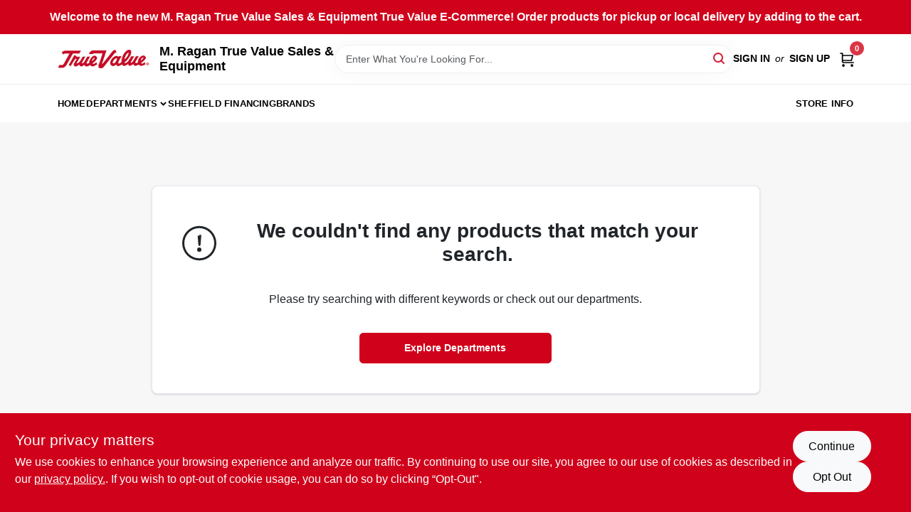

--- FILE ---
content_type: text/html
request_url: https://mragansales.com/search?random=true
body_size: 29944
content:
<!DOCTYPE html>
<html lang="en">
	<head>
		<meta charset="utf-8" />
		<link rel="preconnect" href="https://maps.googleapis.com">
		<link rel="preconnect" href="https://storage.googleapis.com">
		<link rel="preconnect" href="https://images.ezad.io">
		<link rel="preconnect" href="https://api.ezadlive.com">
		<meta name="viewport" content="width=device-width, initial-scale=1.0, maximum-scale=2.0">


		
		<link href="https://static.ezadlive.com/fe/version2881/_app/immutable/assets/vendor.f0fcb5ba.css" rel="stylesheet">
		<link href="https://static.ezadlive.com/fe/version2881/_app/immutable/assets/0.1cbb51b9.css" rel="stylesheet">
		<link href="https://static.ezadlive.com/fe/version2881/_app/immutable/assets/login-module.7fe72062.css" rel="stylesheet">
		<link href="https://static.ezadlive.com/fe/version2881/_app/immutable/assets/main-footer.6c797e80.css" rel="stylesheet">
		<link href="https://static.ezadlive.com/fe/version2881/_app/immutable/assets/document-modal.a3b96a58.css" rel="stylesheet">
		<link href="https://static.ezadlive.com/fe/version2881/_app/immutable/assets/modal.577dbff6.css" rel="stylesheet">
		<link href="https://static.ezadlive.com/fe/version2881/_app/immutable/assets/cart-sidebar.bbe547ba.css" rel="stylesheet">
		<link href="https://static.ezadlive.com/fe/version2881/_app/immutable/assets/cart-items.08954f67.css" rel="stylesheet">
		<link href="https://static.ezadlive.com/fe/version2881/_app/immutable/assets/change-quantity.693882c3.css" rel="stylesheet">
		<link href="https://static.ezadlive.com/fe/version2881/_app/immutable/assets/recaptcha.ab6e1a2f.css" rel="stylesheet">
		<link href="https://static.ezadlive.com/fe/version2881/_app/immutable/assets/bogo-discount-card.2b8bc076.css" rel="stylesheet">
		<link href="https://static.ezadlive.com/fe/version2881/_app/immutable/assets/locations-modal.8c32552f.css" rel="stylesheet">
		<link href="https://static.ezadlive.com/fe/version2881/_app/immutable/assets/big-map.bdb2e239.css" rel="stylesheet">
		<link href="https://static.ezadlive.com/fe/version2881/_app/immutable/assets/_page.ee24268f.css" rel="stylesheet">
		<link href="https://static.ezadlive.com/fe/version2881/_app/immutable/assets/product-card.8c7218bf.css" rel="stylesheet">
		<link href="https://static.ezadlive.com/fe/version2881/_app/immutable/assets/paginator-with-links.3eb3ead3.css" rel="stylesheet">
		<link href="https://static.ezadlive.com/fe/version2881/_app/immutable/assets/paginator.12bdcbbb.css" rel="stylesheet">
		<link href="https://static.ezadlive.com/fe/version2881/_app/immutable/assets/filter-item.7ff41a8f.css" rel="stylesheet"><title>M. Ragan True Value Sales &amp; Equipment</title><!-- HEAD_svelte-145cly0_START --><!-- Project: undefined - Channel Id: 34 - Version: 2883 - Release Latest Version: undefined -->   <meta name="msapplication-TileColor" content="#da532c"> <meta name="theme-color" content="#ffffff"> <link rel="icon" type="image/x-icon" href="https://storage.googleapis.com/content.ezadtv.com/2020/05/14/5ebd94428dc0c_favicon2x.png"> <link rel="icon" type="image/png" sizes="32x32" href="https://storage.googleapis.com/content.ezadtv.com/2020/05/14/5ebd94428dc0c_favicon2x.png"> <link rel="apple-touch-icon" sizes="180x180" href="https://storage.googleapis.com/content.ezadtv.com/2020/05/14/5ebd94428dc0c_favicon2x.png">  <meta name="twitter:title" content="M. Ragan Sales - Your Trusted Provider of Quality Hardware &amp; Home Improvement"> <meta name="og:title" content="M. Ragan Sales - Your Trusted Provider of Quality Hardware &amp; Home Improvement"> <meta property="og:title" content="M. Ragan Sales - Your Trusted Provider of Quality Hardware &amp; Home Improvement">  <meta name="description" content="Find undefined at M. Ragan True Value Sales &amp; Equipment. Likewise, discover top-quality Bluetooth speakers, face shields, respirators, and safety gear in our extensive collection."> <meta name="twitter:description" content="Find undefined at M. Ragan True Value Sales &amp; Equipment. Likewise, discover top-quality Bluetooth speakers, face shields, respirators, and safety gear in our extensive collection."> <meta name="og:description" content="Find undefined at M. Ragan True Value Sales &amp; Equipment. Likewise, discover top-quality Bluetooth speakers, face shields, respirators, and safety gear in our extensive collection."> <meta property="og:description" content="Find undefined at M. Ragan True Value Sales &amp; Equipment. Likewise, discover top-quality Bluetooth speakers, face shields, respirators, and safety gear in our extensive collection.">   <meta name="google-site-verification" content="LIl5gx9YXqMqJ0rVIfAtx6dOmbA9VHoDOmIjYjTxiMQ"> <meta property="og:site_name" content="M. Ragan True Value Sales &amp; Equipment"> <meta property="og:type" content="website"> <meta property="twitter:site" content="M. Ragan True Value Sales &amp; Equipment"> <meta property="twitter:card" content="summary">  <!-- Google tag (gtag.js) -->
<script async src="https://www.googletagmanager.com/gtag/js?id=UA-246789908-1"></script>
<script>
  window.dataLayer = window.dataLayer || [];
  function gtag(){dataLayer.push(arguments);}
  gtag('js', new Date());
  gtag('config', 'UA-246789908-1');
</script>

<!-- Google tag (gtag.js) -->
<script async src="https://www.googletagmanager.com/gtag/js?id=G-XQPQ602VYK"></script>
<script>
  window.dataLayer = window.dataLayer || [];
  function gtag(){dataLayer.push(arguments);}
  gtag('js', new Date());

  gtag('config', 'G-XQPQ602VYK');
</script>   <script> window.dataLayerEz = window.dataLayerEz || []; window.dataLayerEz.push({'storeNumber': '11972', 'user_properties.store_number': '11972'}); </script>  <meta name="twitter:image:src" content="https://images.ezad.io/thumb/aHR0cHM6Ly9zdG9yYWdlLmdvb2dsZWFwaXMuY29tL2NvbnRlbnQuZXphZHR2LmNvbS8yMDI0LzA3LzA4LzIwMjQwNzA4XzY2OGM1NzhjYjRiODAud2VicA.webp"> <meta name="twitter:image" content="https://images.ezad.io/thumb/aHR0cHM6Ly9zdG9yYWdlLmdvb2dsZWFwaXMuY29tL2NvbnRlbnQuZXphZHR2LmNvbS8yMDI0LzA3LzA4LzIwMjQwNzA4XzY2OGM1NzhjYjRiODAud2VicA.webp"> <meta name="og:image" content="https://images.ezad.io/thumb/aHR0cHM6Ly9zdG9yYWdlLmdvb2dsZWFwaXMuY29tL2NvbnRlbnQuZXphZHR2LmNvbS8yMDI0LzA3LzA4LzIwMjQwNzA4XzY2OGM1NzhjYjRiODAud2VicA.webp"> <meta property="og:image" content="https://images.ezad.io/thumb/aHR0cHM6Ly9zdG9yYWdlLmdvb2dsZWFwaXMuY29tL2NvbnRlbnQuZXphZHR2LmNvbS8yMDI0LzA3LzA4LzIwMjQwNzA4XzY2OGM1NzhjYjRiODAud2VicA.webp">  <script type="application/ld+json">[{"@context":"https://schema.org","@type":"HardwareStore","name":"M. Ragan True Value Sales & Equipment","telephone":"7249473500","image":"https://images.ezad.io/thumb/aHR0cHM6Ly9zdG9yYWdlLmdvb2dsZWFwaXMuY29tL2NvbnRlbnQuZXphZHR2LmNvbS8yMDI0LzA3LzA4LzIwMjQwNzA4XzY2OGM1NzhjYjRiODAud2VicA.webp","address":{"@type":"PostalAddress","streetAddress":"1569 Smith Township Rd","addressLocality":"Atlasburg","addressRegion":"PA","postalCode":"15004","addressCountry":"US"}},{"@context":"https://schema.org","@type":"WebSite","name":"M. Ragan True Value Sales & Equipment","url":"https://mragansales.com/","alternateName":"M. Ragan True Value Sales & Equipment","potentialAction":[{"@type":"SearchAction","target":"https://mragansales.com//search/?keyword={search_term_string}","query-input":"required name=search_term_string"}]},{"@context":"https://schema.org","@type":"Organization","legalName":"M. Ragan True Value Sales & Equipment","url":"https://mragansales.com/","logo":"https://images.ezad.io/thumb/aHR0cHM6Ly9zdG9yYWdlLmdvb2dsZWFwaXMuY29tL2NvbnRlbnQuZXphZHR2LmNvbS8yMDI0LzA3LzA4LzIwMjQwNzA4XzY2OGM1NzhjYjRiODAud2VicA.webp","sameAs":["https://www.facebook.com/mragansales/"],"contactPoint":[{"@type":"ContactPoint","contactType":"customer service","telephone":"7249473500","email":"SALES@MRAGANSALES.COM"}]}]</script> <script >__EZ_STORE_SETTINGS = {"businessSlug":"9LJLC997W9GM786E","stripePublishable":"pk_test_SoQebsTMOLR2iExxLINSedwP","stripeLive":"","businessName":"M. Ragan True Value Sales & Equipment","favicon":"https://storage.googleapis.com/content.ezadtv.com/2020/05/14/5ebd94428dc0c_favicon2x.png","colors":{"primary":"#d0021b","secondary":"#f5973e","text":"#2f3540","background":"#F7F7F7","header":"#fff","headerLinkColor":"","headerText":"","navigation":"#fff","priceColor":"","promoPriceColor":"","storeColor":""},"layout":"default","font":"Roboto","logo":"https://images.ezad.io/thumb/aHR0cHM6Ly9zdG9yYWdlLmdvb2dsZWFwaXMuY29tL2NvbnRlbnQuZXphZHR2LmNvbS8yMDI0LzA3LzA4LzIwMjQwNzA4XzY2OGM1NzhjYjRiODAud2VicA.webp","subscribeBannerImage":"url('https://storage.googleapis.com/content.ezadtv.com/2020/06/01/5ed5530c847ce_Generic.jpg')","buyingFromAlert":{"background":"","textColor":"","visible":""},"homeAlert":{"visible":true,"text":"Welcome to the new M. Ragan True Value Sales & Equipment True Value E-Commerce! Order products for pickup or local delivery by adding to the cart.","background":"primary","textColor":"white","fontSize":16,"fontWeight":"bolder","allowOverrideEvenBasicPlan":"","fontFamily":"","padding":""},"text":{"featuredProductText":"","inStore":"In-Store","specialOrderWarning":"Special Order From Vendor","outOfStock":"Order for 3-5 day shipping to our store","noRentalItems":"There are no rental items","specialOrderTitle":"Special Order May Be Required","specialOrderText":"Subject to availability and seasonality from suppliers. If we cannot get it, you will be notified and refunded.","trademark":"All product and company names are trademarks™ or registered® trademarks of their respective holders. Use of them does not imply any affiliation with or endorsement by them.","checkAvailability":"Call Your Local Store For Availability","emptyCart":"Cart is empty. Browse the website and add the things you like!","cartDeliveryDisclaimer":"","forRental":"","promoQuantityHeader":"","specialOrderTextByLocation":"","deliveryConfirmationText":"","vendorInStockText":"","vendorOutOfStockText":"","catalogInStockText":"","vendorSpecialOrderText":"","outOfStockText":"","extraProductMessage":"","inStockText":"","customPurchaseTitle":"","customPurchaseText":"","tvCustomQtyMessage":"","tvCustomAvailableMessage":"","specialOrderFee":"","onlyXLeftText":"","footerConnectText":"","receiveMarketingText":""},"footer":{"links":"","facebookPage":"","showSslLogo":"","instagramPage":"","locations":null,"showLogo":"","hideBusinessName":""},"products":{"inventoryItemsMin":4,"itemsPerPage":48,"showVideos":false,"showDescription":true,"showSimilarProducts":true,"showQtyInWidgets":true,"sortOptions":"","defaultSorting":"relevancy","hideReg":false,"filterShowOutOfStock":true,"inStockProductRename":"","hideUpc":"","hideInStockCheckbox":"","disableOrdering":"","showThreeFiveDays":"","capitalizeTitle":"","regularPriceText":"","currencyPrefix":"","useOriginalTitle":"","hidePriceOutOfStock":"","disableSpecialOrdering":false,"showTopBrandProducts":"","showSimilarProductsByProduct":"","showDepartmentDropdownInSearch":"","getQuoteSpecial":"","hideProductLocation":"","getQuoteEmail":"","hideProductUnit":"","hiddenPriceText":"","syncHandlePromos":"","showPartnerInventories":"","hideQuantity":"","alwaysShowProp65":"","widgetPromoLabel":"","singlePromoLabel":"","hideBrandFromTitle":"","hideOutOfStockItems":"","showUnitInventory":"","showOutOfStockItems":"","hideRentalPrices":"","hidePrice":false,"alwaysShowProductLocation":"","showSpecs":"","disableSearchBar":"","hideNotifyMeOption":"","hideDeliveryLocationsModal":"","hideSecondSpecialWarning":"","showModelNumber":"","showSortByCustomerPartNumberOnMyOrders":"","removeZoominEffect":"","hideAvailability":"","includeBrandInTitle":"","hideSpecialOrderBadgeAboveImage":""},"departments":{"defaultSorting":"relevancy","skipAutoFormat":"","multiLevel":"","sortOptions":"","hideHeadersInMenu":"","collapseDepartmentsOnSearch":"","hideNoSubDeptTextInDeptList":"","description":"Browse our selection of Outdoor Power, Plumbing & Heating Supplies, Outdoor Living & Power Equipment, Housewares, and Lawn & Garden products. Enhance your outdoor experience with our quality offerings. Shop online now or visit us at STORE_NAME_AND_LOCATION for all your essentials in one convenient location!"},"brands":{"defaultSorting":"relevancy","showImages":"","sortAlphabetical":"","capitalize":"","description":"Find essential products from trusted brands like Filtrete, Ziploc, and Hth. Our selection caters to all your home and outdoor needs. Start shopping now! Shop online now or visit us at STORE_NAME_AND_LOCATION and discover a wide variety of items in one convenient location!"},"cart":{"rewardMembers":false,"hideAddress":false,"specialOrderMessage":"Special order May Be Required","specialOrderDisclaimer":"Subject to Availability and seasonality from suppliers. If we cannot get it, you will be notified and refunded.","specialOrderBadge":"","specialOrderMessageTooltip":"You will receive shipping information over email within the next business day","empty":"Cart is empty. Browse the website and add the things you like!","submittedOrderImage":"","confirmationText":"","deliveryDisclaimer":"","taxJar":"","hideShipping":"","showSpecialOrderDays":"","enableDeliveryDate":"","promos":"","allowSpecialOrderVendors":"","taxDisclaimer":"","additionalCountries":"","showCardProviders":"","taxExemptionCheck":"","discountEligibilityCheck":"","hideVendorInSpecialOrder":"","refundInfo":"","deliveryZipsAllowed":"","allowedZips":"","disclaimer":"","allowSavedCarts":"","hideTax":"","hideDeliveryZipcode":"","cartModal":"","deferCapture":"","pickupDistanceLimit":"","alwaysRequireAddress":"","showUnitPrice":"","distanceModal":"","showCheckoutCbLayout":"","hideUnitedStatesDeliveryOption":"","restrictedStatesForShipping":"","restrictedStatesMessage":"","hideSpecialOrderMessage":"","rdcAware":"","guestCheckoutWithPaypalOnly":"","allowRecurringOrders":"","mergeAdditionalFeeWithSubtotal":"","displayRecurringOrdersSectionBorder":"","hidePickupZipcode":"","enableMarketingEmailsByDefault":"","enableShareCartLink":"","hideSpecialOrderBadge":"","showShippingRateDisclaimer":""},"admin":{"showStats":true,"showOrderLocationFilters":true,"orders":"","hideSecondStep":"","RSCOptions":"","showContractors":"","orderTimeZone":"","hideInStorePingOption":"","autoSelectStore":"","enableNewOrderNotification":"","hideBusinessNameFromHeaderOnMobile":"","showAvailableFulfilmentOptions":"","defaultSelectedStore":"","allowOverridingDeliveryCharges":"","enableTaxWaiverIfExempt":"","hideGuestCheckout":""},"testimonials":{"1":"","2":""},"liveChatCode":"","storeNumber":"","logoMaxWidth":"","logoMaxHeight":"","signup":{"extraFields":""},"contactUs":{"hideEmail":false},"logoSize":"","navigationBackground":"","whiteHeader":"","lightNav":"","displayName":"M. Ragan True Value Sales & Equipment","domain":"mragan","newOrderEmails":"mike@mragansales.com","contactEmail":"mike@mragansales.com","company":"truevalue","navigation":[{"name":"home"},{"name":"departments"},{"name":"brands"},{"name":"About Us","align":"right"}],"demo":false,"homepageBanner":"","search":{"checkboxFilters":""},"timezone":"","meta":{"description":"We have some of the best selections of products at great prices! Our friendly website is here to assist you with all of your purchasing needs. Feel free to contact us if you have any questions!","loginDescription":"Get discounts & savings when you register for an account today!","mainImage":"","loginTitle":"","departmentsDescription":"Shop M. Ragan True Value in [city], [state] for a wide range of departments catering to your hardware needs.","departmentsTitle":"Hunt for Your Ideal Departments at STORE_NAME","brandsDescription":"Find trusted brands at M. Ragan True Value in [city], [state]. Your go-to for quality equipment and hardware.","brandsTitle":"Explore Our Brands At STORE_NAME","searchPageDescription":"Find [search_term] at [store_name]. Likewise, discover top-quality Bluetooth speakers, face shields, respirators, and safety gear in our extensive collection."},"directory":"www-mragan","overrideSubscribeImage":"","tax_rate":"","adminNavigation":"","showPhoneInNavigation":"","emailNavLink":"","onlyFeatured":"","navigationLayout":"","aboutUsLocations":"","customLayout":"","showAdvancedSetting":"","principles":"","registrationOptions":{"companyInput":"","hideFromHeader":""},"locationData":{"Millhouse":"","Wildey":""},"testKey":"","business":"","authData":"","aboutUsEmails":"","logoLink":"","showConsultationReport":"","dynamicMap":"","customCss":"","extraProductMessage":"","styles":{"vendorInStockClasses":"","catalogInStockClasses":"","rentalFilterNodeClasses":""},"logoMaxheight":"","undefined":"","specialPricePositionBottom":"","aboutUsTitle":"","aboutUsTitleHidden":"","showLocationPhoneInNav":"","business_telephone":"7249473500","business_address":"1569 Smith Township Rd","business_city":"Atlasburg","business_state":"PA","business_country":"US","ecommercePlan":"null","tvRDC":"","dibRSC":"","e2Warehouse":"","logoPrint":"","business_zipcode":"","business_email":"","rentals":{"disableLocationSelection":"","allowDeliveryLocations":"","hideFulfillmentOptions":"","rentalContactText":"","disableContactForm":"","rentalInStockText":"","disclaimer":"","submitFormDisclaimerTop":"","submitFormDisclaimerBottom":"","rentalReserveText":"","hideUpc":"","verbiage":""},"aboutUs":{"hideContactUsOption":""},"localAd":{"hideLocalAdNavLink":""},"header":{"locationSelector":""},"navStyle":{"links":"","locationSelector":""},"e2ReportExemption":"","svelte":"","null":"","aiSettings":{"useAIProductsTable":"","useAIProductsCategories":"","excludeAIProductsTable":""}}</script>  <script >__EZ_PREGEN = 0</script> <script >__EZ_TV_ECOM_PLAN = 'E1P'</script> <script >__EZ_TVR_NAME = "True Value Rewards"</script> <script >__EZ_IS_TRUEVALUE = true</script>  <style data-svelte-h="svelte-1ke9ioy">/* embed the latin fonts directly */
    @font-face {
      font-family: 'Roboto';
      font-style: normal;
      font-weight: 300;
      font-display: swap;
      src: url(https://static.ezadlive.com/fonts/KFOlCnqEu92Fr1MmSU5fBBc4.woff2) format('woff2');
      unicode-range: U+0000-00FF, U+0131, U+0152-0153, U+02BB-02BC, U+02C6, U+02DA, U+02DC, U+0304, U+0308, U+0329, U+2000-206F, U+2074, U+20AC, U+2122, U+2191, U+2193, U+2212, U+2215, U+FEFF, U+FFFD;
    }
    @font-face {
      font-family: 'Roboto';
      font-style: normal;
      font-weight: 400;
      font-display: swap;
      src: url(https://static.ezadlive.com/fonts/KFOmCnqEu92Fr1Mu4mxK.woff2) format('woff2');
      unicode-range: U+0000-00FF, U+0131, U+0152-0153, U+02BB-02BC, U+02C6, U+02DA, U+02DC, U+0304, U+0308, U+0329, U+2000-206F, U+2074, U+20AC, U+2122, U+2191, U+2193, U+2212, U+2215, U+FEFF, U+FFFD;
    }
    @font-face {
      font-family: 'Roboto';
      font-style: normal;
      font-weight: 700;
      font-display: swap;
      src: url(https://static.ezadlive.com/fonts/KFOlCnqEu92Fr1MmWUlfBBc4.woff2) format('woff2');
      unicode-range: U+0000-00FF, U+0131, U+0152-0153, U+02BB-02BC, U+02C6, U+02DA, U+02DC, U+0304, U+0308, U+0329, U+2000-206F, U+2074, U+20AC, U+2122, U+2191, U+2193, U+2212, U+2215, U+FEFF, U+FFFD;
    }</style>  <link rel="stylesheet" type="text/css" media="print" href="https://static.ezadlive.com/fonts/font-roboto.css" onload="this.media='all';"><style>
:root {
  --primary: #d0021b;
  --bs-primary: #d0021b;
  --secondary: #f5973e;
  --bs-secondary: #f5973e;
  --text: #2f3540;
  --bs-text: #2f3540;
  --background: #F7F7F7;
  --bs-background: #F7F7F7;
  --header: #fff;
  --bs-header: #fff;
  --headerLinkColor: #000;
  --bs-headerLinkColor: #fff;
  --headerText: #000;
  --bs-headerText: #fff;
  --navigation: #fff;
  --bs-navigation: #fff;
  --priceColor: #fff;
  --bs-priceColor: #fff;
  --promoPriceColor: #fff;
  --bs-promoPriceColor: #fff;
  --storeColor: #fff;
  --bs-storeColor: #fff;
  --brandPrimary: #D31931;
  --headerLinkColorInv: #fff;
  --navigationLinkColor: #000;
  --navigationText: var(--text);
  --navigationFontSize: 14px;
  --font: Helvetica,Arial,sans-serif;
}
</style><!-- HEAD_svelte-145cly0_END --><!-- HEAD_svelte-rn6tfp_START --><meta name="robots" content="noindex"> <link rel="canonical" href="https://mragansales.com/search?random=true"><!-- HEAD_svelte-rn6tfp_END -->

		<style>
			.text-success-dark {
				color: #124A1F !important;
			}
		</style>
	</head>
	<body data-sveltekit-preload-data="hover">
	<noscript><iframe src='https://www.googletagmanager.com/ns.html?id=GTM-PPF9G4N' height='0' width='0' style='display:none;visibility:hidden'></iframe></noscript>
		<div style="display: contents">     <button class="skip-link svelte-1yub3rk" data-svelte-h="svelte-mn0oll">Skip to content</button> <div class="truevalueSite"><div class="main-banner alert border-0 rounded-0 py-2 py-md-3 text-center mb-0 svelte-1fmymtp" role="alert" style="color: var(--bs-white); background: var(--bs-primary); font-size: 16px;; ; font-weight: bolder; ; font-family:  !important; padding: ;">Welcome to the new M. Ragan True Value Sales & Equipment True Value E-Commerce! Order products for pickup or local delivery by adding to the cart.</div>  <header id="mainHeader" class="main-header position-relative  M.RaganTrueValueSales&amp;Equipment svelte-1pee0jg"><div class="container gap-3 d-flex flex-column flex-lg-row align-items-center justify-content-center justify-content-lg-between py-3"> <button class="d-block nav-icon d-lg-none mobile-menu-button " aria-label="Menu"><span></span></button> <div class="d-flex flex-column flex-md-row align-items-center"><a href="/" class="brand text-white " aria-label="M. Ragan True Value Sales &amp; Equipment Home" rel="prefetch"><img src="https://images.ezad.io/thumb/aHR0cHM6Ly9zdG9yYWdlLmdvb2dsZWFwaXMuY29tL2NvbnRlbnQuZXphZHR2LmNvbS8yMDI0LzA3LzA4LzIwMjQwNzA4XzY2OGM1NzhjYjRiODAud2VicA.webp" id="logo-img" alt="M. Ragan True Value Sales &amp; Equipment" style="" class="logo-width svelte-1pee0jg" width="100%" height="100%"></a> <div class="h5 fw-bold mt-3 mb-0 mt-md-0 ms-md-3 comp-text" style="color: ">M. Ragan True Value Sales &amp; Equipment</div></div> <form id="searchForm" name="search" role="search" class="search-wrapper position-relative svelte-om0n6w"><input aria-label="Search Term" class="form-control autosuggest svelte-om0n6w" type="text" placeholder="Enter What You're Looking For..." loading="lazy" value=""> <button type="submit" aria-label="Search" class="btn-search-custom svelte-om0n6w" data-svelte-h="svelte-6o76ou"><svg width="16" height="16" xmlns="http://www.w3.org/2000/svg" xmlns:xlink="http://www.w3.org/1999/xlink"><defs data-v-6d71ba7e=""><filter data-v-6d71ba7e="" x="-8.1%" y="-113.8%" width="116.2%" height="327.5%" filterUnits="objectBoundingBox"><feMorphology data-v-6d71ba7e="" radius=".5" operator="dilate" in="SourceAlpha" result="shadowSpreadOuter1"></feMorphology><feOffset data-v-6d71ba7e="" in="shadowSpreadOuter1" result="shadowOffsetOuter1"></feOffset><feGaussianBlur data-v-6d71ba7e="" stdDeviation="15" in="shadowOffsetOuter1" result="shadowBlurOuter1"></feGaussianBlur><feComposite data-v-6d71ba7e="" in="shadowBlurOuter1" in2="SourceAlpha" operator="out" result="shadowBlurOuter1"></feComposite><feColorMatrix data-v-6d71ba7e="" values="0 0 0 0 0.13236882 0 0 0 0 0.171002098 0 0 0 0 0.285297781 0 0 0 0.04 0" in="shadowBlurOuter1"></feColorMatrix></filter><rect data-v-6d71ba7e="" x="0" y="0" width="560" height="40" rx="20"></rect></defs><g data-v-6d71ba7e="" fill="none" fill-rule="evenodd"><path data-v-6d71ba7e="" fill="#FFF" d="M-884-28H556v1536H-884z"></path><g data-v-6d71ba7e="" transform="translate(-529 -11)"><use data-v-6d71ba7e="" fill="#000" filter="url(#a)" xlink:href="#b"></use><use data-v-6d71ba7e="" stroke="currentColor" fill="#FFF" xlink:href="#b"></use></g><g data-v-6d71ba7e="" stroke-width="2" transform="translate(1 1)" stroke="currentColor" stroke-linecap="round" stroke-linejoin="round"><circle data-v-6d71ba7e="" cx="6" cy="6" r="6"></circle><path data-v-6d71ba7e="" d="M14 14l-3.758-3.758"></path></g></g></svg></button> </form> <div class="d-flex align-items-center cart-wrapper  svelte-17u9cvc" style="z-index: 1;">  <div id="authorization" class="d-lg-flex d-none me-3"><div class="d-flex flex-lg-row align-items-center"><a href="/login" class="text-uppercase fw-bold text-nowrap" rel="prefetch">Sign In</a> <span class="my-n1 my-lg-0 mx-2 fst-italic" data-svelte-h="svelte-dz76fn">or</span> <a href="/register" class="text-uppercase fw-bold text-nowrap" rel="prefetch">Sign Up</a></div></div> <a href="/cart" class="cart-btn position-relative " aria-label="Cart, 0 Items" rel="prefetch"><svg width="20" height="20" xmlns="http://www.w3.org/2000/svg"><g transform="translate(1 1)" fill="none" fill-rule="evenodd"><circle fill="#000" fill-rule="nonzero" cx="4.235" cy="17.788" r="1"></circle><circle fill="currentColor" fill-rule="nonzero" cx="16.094" cy="17.788" r="1"></circle><circle stroke="currentColor" stroke-width="1.694" stroke-linecap="round" stroke-linejoin="round" cx="4" cy="17" r="1"></circle><circle stroke="currentColor" stroke-width="1.694" stroke-linecap="round" stroke-linejoin="round" cx="16" cy="17" r="1"></circle><path d="M0 0h2.571v11.25c0 .966.768 1.75 1.715 1.75H18" stroke="currentColor" stroke-width="1.694" stroke-linecap="round" stroke-linejoin="round"></path><path stroke="currentColor" stroke-width="1.694" stroke-linecap="round" stroke-linejoin="round" d="M3 3h14l-1.647 7H3"></path></g></svg> <span class="position-absolute badge bg-danger rounded-circle ">0</span></a>  </div></div> </header>  <nav class="navbar p-0 navbar-light main-nav  collapsed   svelte-t4umeu" id="mainNav"> <div class="container pb-3 pb-lg-0 w-100 h-100 align-items-start"><div class="px-2 px-lg-0 w-100"><div class="d-flex justify-content-end mt-4 d-lg-none mb-n2 w-100"><button class="toggle-menu-bt" id="toggle-menu-bt" aria-label="Menu" data-svelte-h="svelte-1bfgfmg"><svg xmlns="http://www.w3.org/2000/svg" fill="none" width="32" viewBox="0 0 24 24" stroke-width="2" stroke="currentColor"><path stroke-linecap="round" stroke-linejoin="round" d="M6 18L18 6M6 6l12 12"></path></svg></button></div> <ul class="navbar-nav flex-column flex-lg-row flex-wrap "><li class="nav-item  left   svelte-t4umeu"><a href="/" class="nav-link text-capitalize home" style="font-size: " rel="prefetch">Home </a> </li><li class="nav-item b-nav-dropdown dropdown left   svelte-t4umeu"><button tabindex="0" class=" c-dropdown h-100 d-flex align-items-center main-link justify-content-between svelte-nnj2yx" aria-expanded="false" aria-controls="departments-menu"><a class="nav-link text-capitalize svelte-nnj2yx" href="/departments" style="fontSize: ">Departments</a> <svg fill="none" class="ms-1 caret svelte-nnj2yx" width="10" height="6" xmlns="http://www.w3.org/2000/svg"><path d="M7.5 1.5l-3 3-3-3" stroke="currentColor" stroke-linecap="round" stroke-linejoin="round" stroke-width="2" class="svelte-nnj2yx"></path></svg>   </button> </li><li class="nav-item  left   svelte-t4umeu"><a href="http://prequalify.sheffieldfinancial.com/Apply/Dealer/7496?source=web" class="nav-link text-capitalize " target="_blank" rel="noopener noreferrer" style="font-size: " aria-label="To Sheffield Financing  (opens in a new tab)">Sheffield Financing  </a> </li><li class="nav-item  left   svelte-t4umeu"><a href="/brands" class="nav-link text-capitalize " style="font-size: " rel="prefetch">Brands </a> </li><li class="nav-item  right   svelte-t4umeu"><a href="/store-info" class="nav-link text-capitalize " style="font-size: " rel="prefetch">Store Info </a> </li>   </ul></div></div> </nav>   <div> <main><div class="container search-container  svelte-141ptr8"> <div class="row justify-content-center"> <div class="col-lg-9"><div class="w-100 position-relative"></div> </div></div></div> </main></div>  <div> </div> <div id="user-consent-banner" class="consent-banner row m-0 alert alert-info alert-dismissible top-bg-1 hide-consent-banner svelte-wa0yp2" role="alert"><div class="d-flex flex-column flex-md-row justify-content-between gap-4"><div data-svelte-h="svelte-1dkqoer"><div class="h4">Your privacy matters</div> <p class="lead svelte-wa0yp2" id="cookie-consent-text">We use cookies to enhance your browsing experience and analyze our traffic. By continuing to use our site, you agree to our use of cookies as described in our <a href="/privacy-policy" target="_blank" rel="noopener noreferrer" aria-label="privacy policy (opens in a new tab)">privacy policy.</a>. If you wish to opt-out of cookie usage, you can do so by clicking “Opt-Out&quot;.</p></div> <div class="d-flex flex-md-column align-items-center gap-3 action-btn svelte-wa0yp2"><button type="button" class="lead btn btn-light rounded-pill action-btn text-nowrap svelte-wa0yp2" data-dismiss="alert" aria-label="Continue" data-svelte-h="svelte-6eb4ps">Continue</button> <button type="button" class="lead btn btn-light action-btn rounded-pill text-nowrap svelte-wa0yp2" data-dismiss="alert" aria-label="Opt Out" data-svelte-h="svelte-1fjazhb">Opt Out</button></div></div></div>  </div> 
			
			<script>
				{
					__sveltekit_twwrf7 = {
						assets: "https://static.ezadlive.com/fe/version2881",
						base: new URL(".", location).pathname.slice(0, -1),
						env: {}
					};

					const element = document.currentScript.parentElement;

					const data = [{"type":"data","data":(function(a){a.businessSlug="9LJLC997W9GM786E";a.stripePublishable="pk_test_SoQebsTMOLR2iExxLINSedwP";a.stripeLive="";a.businessName="M. Ragan True Value Sales & Equipment";a.favicon="https://storage.googleapis.com/content.ezadtv.com/2020/05/14/5ebd94428dc0c_favicon2x.png";a.colors={primary:"#d0021b",secondary:"#f5973e",text:"#2f3540",background:"#F7F7F7",header:"#fff",headerLinkColor:"",headerText:"",navigation:"#fff",priceColor:"",promoPriceColor:"",storeColor:""};a.layout="default";a.font="Roboto";a.logo="https://images.ezad.io/thumb/aHR0cHM6Ly9zdG9yYWdlLmdvb2dsZWFwaXMuY29tL2NvbnRlbnQuZXphZHR2LmNvbS8yMDI0LzA3LzA4LzIwMjQwNzA4XzY2OGM1NzhjYjRiODAud2VicA.webp";a.subscribeBannerImage="url('https://storage.googleapis.com/content.ezadtv.com/2020/06/01/5ed5530c847ce_Generic.jpg')";a.buyingFromAlert={background:"",textColor:"",visible:""};a.homeAlert={visible:true,text:"Welcome to the new M. Ragan True Value Sales & Equipment True Value E-Commerce! Order products for pickup or local delivery by adding to the cart.",background:"primary",textColor:"white",fontSize:16,fontWeight:"bolder",allowOverrideEvenBasicPlan:"",fontFamily:"",padding:""};a.text={featuredProductText:"",inStore:"In-Store",specialOrderWarning:"Special Order From Vendor",outOfStock:"Order for 3-5 day shipping to our store",noRentalItems:"There are no rental items",specialOrderTitle:"Special Order May Be Required",specialOrderText:"Subject to availability and seasonality from suppliers. If we cannot get it, you will be notified and refunded.",trademark:"All product and company names are trademarks™ or registered® trademarks of their respective holders. Use of them does not imply any affiliation with or endorsement by them.",checkAvailability:"Call Your Local Store For Availability",emptyCart:"Cart is empty. Browse the website and add the things you like!",cartDeliveryDisclaimer:"",forRental:"",promoQuantityHeader:"",specialOrderTextByLocation:"",deliveryConfirmationText:"",vendorInStockText:"",vendorOutOfStockText:"",catalogInStockText:"",vendorSpecialOrderText:"",outOfStockText:"",extraProductMessage:"",inStockText:"",customPurchaseTitle:"",customPurchaseText:"",tvCustomQtyMessage:"",tvCustomAvailableMessage:"",specialOrderFee:"",onlyXLeftText:"",footerConnectText:"",receiveMarketingText:""};a.footer={links:"",facebookPage:"",showSslLogo:"",instagramPage:"",locations:null,showLogo:"",hideBusinessName:""};a.products={inventoryItemsMin:4,itemsPerPage:48,showVideos:false,showDescription:true,showSimilarProducts:true,showQtyInWidgets:true,sortOptions:"",defaultSorting:"relevancy",hideReg:false,filterShowOutOfStock:true,inStockProductRename:"",hideUpc:"",hideInStockCheckbox:"",disableOrdering:"",showThreeFiveDays:"",capitalizeTitle:"",regularPriceText:"",currencyPrefix:"",useOriginalTitle:"",hidePriceOutOfStock:"",disableSpecialOrdering:false,showTopBrandProducts:"",showSimilarProductsByProduct:"",showDepartmentDropdownInSearch:"",getQuoteSpecial:"",hideProductLocation:"",getQuoteEmail:"",hideProductUnit:"",hiddenPriceText:"",syncHandlePromos:"",showPartnerInventories:"",hideQuantity:"",alwaysShowProp65:"",widgetPromoLabel:"",singlePromoLabel:"",hideBrandFromTitle:"",hideOutOfStockItems:"",showUnitInventory:"",showOutOfStockItems:"",hideRentalPrices:"",hidePrice:false,alwaysShowProductLocation:"",showSpecs:"",disableSearchBar:"",hideNotifyMeOption:"",hideDeliveryLocationsModal:"",hideSecondSpecialWarning:"",showModelNumber:"",showSortByCustomerPartNumberOnMyOrders:"",removeZoominEffect:"",hideAvailability:"",includeBrandInTitle:"",hideSpecialOrderBadgeAboveImage:""};a.departments={defaultSorting:"relevancy",skipAutoFormat:"",multiLevel:"",sortOptions:"",hideHeadersInMenu:"",collapseDepartmentsOnSearch:"",hideNoSubDeptTextInDeptList:"",description:"Browse our selection of Outdoor Power, Plumbing & Heating Supplies, Outdoor Living & Power Equipment, Housewares, and Lawn & Garden products. Enhance your outdoor experience with our quality offerings. Shop online now or visit us at STORE_NAME_AND_LOCATION for all your essentials in one convenient location!"};a.brands={defaultSorting:"relevancy",showImages:"",sortAlphabetical:"",capitalize:"",description:"Find essential products from trusted brands like Filtrete, Ziploc, and Hth. Our selection caters to all your home and outdoor needs. Start shopping now! Shop online now or visit us at STORE_NAME_AND_LOCATION and discover a wide variety of items in one convenient location!"};a.cart={rewardMembers:false,hideAddress:false,specialOrderMessage:"Special order May Be Required",specialOrderDisclaimer:"Subject to Availability and seasonality from suppliers. If we cannot get it, you will be notified and refunded.",specialOrderBadge:"",specialOrderMessageTooltip:"You will receive shipping information over email within the next business day",empty:"Cart is empty. Browse the website and add the things you like!",submittedOrderImage:"",confirmationText:"",deliveryDisclaimer:"",taxJar:"",hideShipping:"",showSpecialOrderDays:"",enableDeliveryDate:"",promos:"",allowSpecialOrderVendors:"",taxDisclaimer:"",additionalCountries:"",showCardProviders:"",taxExemptionCheck:"",discountEligibilityCheck:"",hideVendorInSpecialOrder:"",refundInfo:"",deliveryZipsAllowed:"",allowedZips:"",disclaimer:"",allowSavedCarts:"",hideTax:"",hideDeliveryZipcode:"",cartModal:"",deferCapture:"",pickupDistanceLimit:"",alwaysRequireAddress:"",showUnitPrice:"",distanceModal:"",showCheckoutCbLayout:"",hideUnitedStatesDeliveryOption:"",restrictedStatesForShipping:"",restrictedStatesMessage:"",hideSpecialOrderMessage:"",rdcAware:"",guestCheckoutWithPaypalOnly:"",allowRecurringOrders:"",mergeAdditionalFeeWithSubtotal:"",displayRecurringOrdersSectionBorder:"",hidePickupZipcode:"",enableMarketingEmailsByDefault:"",enableShareCartLink:"",hideSpecialOrderBadge:"",showShippingRateDisclaimer:""};a.admin={showStats:true,showOrderLocationFilters:true,orders:"",hideSecondStep:"",RSCOptions:"",showContractors:"",orderTimeZone:"",hideInStorePingOption:"",autoSelectStore:"",enableNewOrderNotification:"",hideBusinessNameFromHeaderOnMobile:"",showAvailableFulfilmentOptions:"",defaultSelectedStore:"",allowOverridingDeliveryCharges:"",enableTaxWaiverIfExempt:"",hideGuestCheckout:""};a.testimonials={"1":"","2":""};a.liveChatCode="";a.storeNumber="";a.logoMaxWidth="";a.logoMaxHeight="";a.signup={extraFields:""};a.contactUs={hideEmail:false};a.logoSize="";a.navigationBackground="";a.whiteHeader="";a.lightNav="";a.displayName="M. Ragan True Value Sales & Equipment";a.domain="mragan";a.newOrderEmails="mike@mragansales.com";a.contactEmail="mike@mragansales.com";a.company="truevalue";a.navigation=[{name:"home"},{name:"departments"},{name:"brands"},{name:"About Us",align:"right"}];a.demo=false;a.homepageBanner="";a.search={checkboxFilters:""};a.timezone="";a.meta={description:"We have some of the best selections of products at great prices! Our friendly website is here to assist you with all of your purchasing needs. Feel free to contact us if you have any questions!",loginDescription:"Get discounts & savings when you register for an account today!",mainImage:"",loginTitle:"",departmentsDescription:"Shop M. Ragan True Value in [city], [state] for a wide range of departments catering to your hardware needs.",departmentsTitle:"Hunt for Your Ideal Departments at STORE_NAME",brandsDescription:"Find trusted brands at M. Ragan True Value in [city], [state]. Your go-to for quality equipment and hardware.",brandsTitle:"Explore Our Brands At STORE_NAME",searchPageDescription:"Find [search_term] at [store_name]. Likewise, discover top-quality Bluetooth speakers, face shields, respirators, and safety gear in our extensive collection."};a.directory="www-mragan";a.overrideSubscribeImage="";a.tax_rate="";a.adminNavigation="";a.showPhoneInNavigation="";a.emailNavLink="";a.onlyFeatured="";a.navigationLayout="";a.aboutUsLocations="";a.customLayout="";a.showAdvancedSetting="";a.principles="";a.registrationOptions={companyInput:"",hideFromHeader:""};a.locationData={Millhouse:"",Wildey:""};a.testKey="";a.business="";a.authData="";a.aboutUsEmails="";a.logoLink="";a.showConsultationReport="";a.dynamicMap="";a.customCss="";a.extraProductMessage="";a.styles={vendorInStockClasses:"",catalogInStockClasses:"",rentalFilterNodeClasses:""};a.logoMaxheight="";a.undefined="";a.specialPricePositionBottom="";a.aboutUsTitle="";a.aboutUsTitleHidden="";a.showLocationPhoneInNav="";a.business_telephone="7249473500";a.business_address="1569 Smith Township Rd";a.business_city="Atlasburg";a.business_state="PA";a.business_country="US";a.ecommercePlan="null";a.tvRDC="";a.dibRSC="";a.e2Warehouse="";a.logoPrint="";a.business_zipcode="";a.business_email="";a.rentals={disableLocationSelection:"",allowDeliveryLocations:"",hideFulfillmentOptions:"",rentalContactText:"",disableContactForm:"",rentalInStockText:"",disclaimer:"",submitFormDisclaimerTop:"",submitFormDisclaimerBottom:"",rentalReserveText:"",hideUpc:"",verbiage:""};a.aboutUs={hideContactUsOption:""};a.localAd={hideLocalAdNavLink:""};a.header={locationSelector:""};a.navStyle={links:"",locationSelector:""};a.e2ReportExemption="";a.svelte="";a.null="";a.aiSettings={useAIProductsTable:"",useAIProductsCategories:"",excludeAIProductsTable:""};return {storeSettings:a,validStores:["6189"],brandPlugins:[],gmapsKey:"AIzaSyBhJt7VBIhJdSUjicFEYBkeMikPRIMbaVY",tvEcomPlan:"E1P",tvrName:"True Value Rewards",isTrueValue:true,theme:"truevalue",devOptions:null,business:{business_id:"6189",partner_business:"6189",business_name:"M. Ragan True Value Sales & Equipment",meta_description:"For all your home improvement needs, shop M. Ragan True Value online or in-store. Find top-quality hardware, tools, and supplies today.",meta_title:"M. Ragan Sales - Your Trusted Provider of Quality Hardware & Home Improvement",company:"truevalue",company_logo:"https://storage.googleapis.com/content.ezadtv.com/2021/12/16/61bb655342c65_true_value_banner.png",google_verify_code:"LIl5gx9YXqMqJ0rVIfAtx6dOmbA9VHoDOmIjYjTxiMQ",business_zipcode:"15004",business_address:"1569 Smith Township Rd",business_state:"PA",business_city:"Atlasburg",business_country:"US",google_search_console:"",google_analytics:"\u003C!-- Google tag (gtag.js) -->\n\u003Cscript async src=\"https://www.googletagmanager.com/gtag/js?id=UA-246789908-1\">\u003C/script>\n\u003Cscript>\n  window.dataLayer = window.dataLayer || [];\n  function gtag(){dataLayer.push(arguments);}\n  gtag('js', new Date());\n  gtag('config', 'UA-246789908-1');\n\u003C/script>\n\n\u003C!-- Google tag (gtag.js) -->\n\u003Cscript async src=\"https://www.googletagmanager.com/gtag/js?id=G-XQPQ602VYK\">\u003C/script>\n\u003Cscript>\n  window.dataLayer = window.dataLayer || [];\n  function gtag(){dataLayer.push(arguments);}\n  gtag('js', new Date());\n\n  gtag('config', 'G-XQPQ602VYK');\n\u003C/script>",facebook_pixel:"",live_chat:null,gtag_conversion_id:null,facebook_link:"https://www.facebook.com/mragansales/",twitter_link:null,youtube_link:null,instagram_link:null,googleplus_link:null,linkedin_link:null,pinterest_link:null,business_telephone:"7249473500",contact_email:"SALES@MRAGANSALES.COM",truevalue_ecommerce_plan:"E1P",other_ecommerce_plan:null,store_number:"11972",release_channel_id:"55",release_version:"2881",release_channel_category:"default",release_project:"svelte",release_latest_version:"2881",website_theme:"truevalue",pickup_pdp_message:"",sitemap_plan:"e1-plus",is_truevalue_ecommerce:1,backlink_text:"\u003Cspan>\n\tThis site uses AI from  \u003Ca class=\"font-weight-bold\" rel=\"noopener noreferrer\" href=\"https://ezai.io/\" target=\"_blank\" style=\"text-decoration: underline;\" aria-label=\"EZ AI (opens in a new tab)\">EZ AI\u003C/a>,  Modernize Your Business With AI!\n\u003C/span>\n\u003Cspan>\n\tPOS E-Commerce Integration With \u003Ca class=\"font-weight-bold\" rel=\"noopener noreferrer\" href=\"https://localecommerce.com/\" target=\"_blank\" style=\"text-decoration: underline;\" aria-label=\"Digital Commerce (opens in a new tab)\">Digital Commerce\u003C/a> by EZ-AD\n\u003C/span>",company_billing:"25",paint_enabled:null,is_bm_module_enabled:"0",currency_code:"usd"},details:{business_slug:"9LJLC997W9GM786E",business_name:"M. Ragan True Value Sales & Equipment",website_domain:"https://mragansales.com/",store_number:"11972",company:"truevalue",meta_description:"For all your home improvement needs, shop M. Ragan True Value online or in-store. Find top-quality hardware, tools, and supplies today.",meta_title:"M. Ragan Sales - Your Trusted Provider of Quality Hardware & Home Improvement",business_zipcode:"15004",business_state:"PA",business_telephone:"7249473500",business_address:"1569 Smith Township Rd",business_city:"Atlasburg",business_country:"US",hours:"{\"mon\":{\"open\":\"07:30 AM\",\"close\":\"05:00 PM\",\"closed\":false},\"tue\":{\"open\":\"07:30 AM\",\"close\":\"05:00 PM\",\"closed\":false},\"wed\":{\"open\":\"07:30 AM\",\"close\":\"05:00 PM\",\"closed\":false},\"thu\":{\"open\":\"07:30 AM\",\"close\":\"05:00 PM\",\"closed\":false},\"fri\":{\"open\":\"07:30 AM\",\"close\":\"05:00 PM\",\"closed\":false},\"sat\":{\"open\":\"08:00 AM\",\"close\":\"02:00 PM\",\"closed\":\"\"},\"sun\":{\"open\":\"\",\"close\":\"\",\"closed\":1}}",latitude:40.3387,longitude:-80.3814,facebook_link:"https://www.facebook.com/mragansales/",twitter_link:null,instagram_link:null,youtube_link:null,linkedin_link:null,googleplus_link:null,pinterest_link:null,snapchat_link:null,show_stock_level:"1",show_oos_special:0,show_competitors:0,pickup_enabled:1,delivery_enabled:1,shipping_enabled:0,ship_to_home_enabled:0,special_enabled:1,pickup_payment:"both",delivery_fee:"5.00",delivery_locations:[{code:"15004",fee:"40"},{code:"15078",fee:"40"},{code:"15054",fee:"40"},{code:"15021",fee:"45"},{code:"15053",fee:"45"},{code:"15019",fee:"45"},{code:"15060",fee:"45"},{code:"26062",fee:"50"},{code:"26035",fee:"50"},{code:"15312",fee:"50"},{code:"15379",fee:"50"},{code:"15340",fee:"50"},{code:"15378",fee:"50"},{code:"15361",fee:"50"},{code:"15057",fee:"50"},{code:"26037",fee:"55"},{code:"26070",fee:"55"},{code:"15350",fee:"55"},{code:"15321",fee:"55"},{code:"15082",fee:"55"},{code:"15126",fee:"55"},{code:"26047",fee:"60"},{code:"43913",fee:"60"},{code:"26032",fee:"60"},{code:"15301",fee:"60"},{code:"15347",fee:"60"},{code:"15342",fee:"60"},{code:"15363",fee:"60"},{code:"15317",fee:"60"},{code:"15055",fee:"60"},{code:"15017",fee:"60"},{code:"15031",fee:"60"},{code:"15064",fee:"60"},{code:"15142",fee:"60"},{code:"15071",fee:"60"},{code:"15108",fee:"60"},{code:"15026",fee:"60"},{code:"15043",fee:"60"},{code:"26047",fee:"60"},{code:"43952",fee:"65"},{code:"43938",fee:"65"},{code:"26056",fee:"65"},{code:"26034",fee:"65"},{code:"15050",fee:"65"}],delivery_payment:"website",shipping_destination:"store",shipping_base_price:"5.00",shipping_extra_price:"2.00",shipping_extra_max:"0",default_product_weight:null,default_recurring_product_weight:null,default_product_width:null,default_product_height:null,default_product_length:null,shipping_states:[],tax_type:"checkout",tax_rate:"6.000",account_field_info:"{\"display\":true,\"hideOnRegister\":false,\"hideOnPrepareOrder\":false,\"showBalance\":false,\"label\":\"Contractor Account Number\",\"help\":\"Enter your contractor account number if you have a registered account with this business.\"}",stripe_account_id:"acct_1GDvIhK6CXqgZ94d",stripe_account_id_mig:"acct_1GDvIhK6CXqgZ94d",stripe_live:"1",stripe_migrated:"1",stripe_fee_percent:"0.85",company_logo:"https://storage.googleapis.com/content.ezadtv.com/2021/12/16/61bb655342c65_true_value_banner.png",contact_link:null,contact_email:"SALES@MRAGANSALES.COM",hours_of_operation:"{\"sun\":{\"open\":\"12:00 AM\",\"close\":\"12:00 AM\",\"closed\":true},\"mon\":{\"open\":\"07:00 AM\",\"close\":\"05:00 PM\",\"closed\":false},\"tue\":{\"open\":\"07:00 AM\",\"close\":\"05:00 PM\",\"closed\":false},\"wed\":{\"open\":\"07:00 AM\",\"close\":\"05:00 PM\",\"closed\":false},\"thu\":{\"open\":\"07:00 AM\",\"close\":\"05:00 PM\",\"closed\":false},\"fri\":{\"open\":\"07:00 AM\",\"close\":\"05:00 PM\",\"closed\":false},\"sat\":{\"open\":\"08:00 AM\",\"close\":\"02:00 PM\",\"closed\":false}}",website_url:"https://mragansales.com/",color:null,product_email_frequency:null,new_customer_email:"1",order_sms_number:null,changelog_last_viewed:"2022-10-19 14:28:04",demo:"1",sms_notifications_enabled:"0",outbound_sms_number:null,use_multilevel_categories:"1",adyen_config_public:null,payment_provider:"stripe",currency_code:"usd",defer_cc_capture:"1",plugnpay_config:null,delivery_settings:{time_ranges:[{day:"mon",from:"",to:""},{day:"tue",from:"",to:""},{day:"wed",from:"",to:""},{day:"thu",from:"",to:""},{day:"fri",from:"",to:""},{day:"sat",from:"",to:""},{day:"sun",from:"",to:""}]},delivery_locations2:"[{\"code\":\"15004\",\"fee\":\"40\"},{\"code\":\"15078\",\"fee\":\"40\"},{\"code\":\"15054\",\"fee\":\"40\"},{\"code\":\"15021\",\"fee\":\"45\"},{\"code\":\"15053\",\"fee\":\"45\"},{\"code\":\"15019\",\"fee\":\"45\"},{\"code\":\"15060\",\"fee\":\"45\"},{\"code\":\"26062\",\"fee\":\"50\"},{\"code\":\"26035\",\"fee\":\"50\"},{\"code\":\"15312\",\"fee\":\"50\"},{\"code\":\"15379\",\"fee\":\"50\"},{\"code\":\"15340\",\"fee\":\"50\"},{\"code\":\"15378\",\"fee\":\"50\"},{\"code\":\"15361\",\"fee\":\"50\"},{\"code\":\"15057\",\"fee\":\"50\"},{\"code\":\"26037\",\"fee\":\"55\"},{\"code\":\"26070\",\"fee\":\"55\"},{\"code\":\"15350\",\"fee\":\"55\"},{\"code\":\"15321\",\"fee\":\"55\"},{\"code\":\"15082\",\"fee\":\"55\"},{\"code\":\"15126\",\"fee\":\"55\"},{\"code\":\"26047\",\"fee\":\"60\"},{\"code\":\"43913\",\"fee\":\"60\"},{\"code\":\"26032\",\"fee\":\"60\"},{\"code\":\"15301\",\"fee\":\"60\"},{\"code\":\"15347\",\"fee\":\"60\"},{\"code\":\"15342\",\"fee\":\"60\"},{\"code\":\"15363\",\"fee\":\"60\"},{\"code\":\"15317\",\"fee\":\"60\"},{\"code\":\"15055\",\"fee\":\"60\"},{\"code\":\"15017\",\"fee\":\"60\"},{\"code\":\"15031\",\"fee\":\"60\"},{\"code\":\"15064\",\"fee\":\"60\"},{\"code\":\"15142\",\"fee\":\"60\"},{\"code\":\"15071\",\"fee\":\"60\"},{\"code\":\"15108\",\"fee\":\"60\"},{\"code\":\"15026\",\"fee\":\"60\"},{\"code\":\"15043\",\"fee\":\"60\"},{\"code\":\"26047\",\"fee\":\"60\"},{\"code\":\"43952\",\"fee\":\"65\"},{\"code\":\"43938\",\"fee\":\"65\"},{\"code\":\"26056\",\"fee\":\"65\"},{\"code\":\"26034\",\"fee\":\"65\"},{\"code\":\"15050\",\"fee\":\"65\"}]",rental_delivery_locations:[],pickup_disclaimer:"",pickup_pdp_message:"",special_order_sla:"1-6 days",special_disclaimer:"",user_fields:null,release_channel_id:"34",release_version:"2883",svelte_release_channel_id:"55",svelte_release_version:"2881",alt_server_index:null,filter_brands:"1",custom_fields:[],show_brand_logos:"1",save_cart:"1",min_brand_quantity:"5",mailchimp_integration:"0",truevalue_ecommerce_plan:"E1P",other_ecommerce_plan:null,ecommerce_plan_locked:"1",truevalue_rewards:"0",timezone:"America/New_York",ignore_email:null,signed_orgill_contract:null,extra_data:"{\"svelte\":1}",advanced_shipping_enabled:0,product_database:null,elastic_server_id:"2",truevalue_storeguid:"J5BJHSFC-PDWG-U2YW-9AMJ-JVBWDYAU1MF9",truevalue_localad:"0",departments_hierarchy_level:"3",storeReplaceText:null,websiteReplaceText:null,advance_stripe_checkout:"0",website_theme:"truevalue",advanced_shipping_fee:75,tiktok_link:null,paypal_checkout_enabled:"0",paypal_live:"1",landing_page_update_opt_out:"1",hide_seo_analytic:"0",cancelled:null,social_share_opts:"[\"fb\", \"ig\", \"ln\", \"pt\", \"wp\", \"x\", \"cl\"]",paypal_paylater_enabled:"0",enable_recurring_orders:"0",rentals_enabled:"0",shipping_disabled_states:null,gift_registry_enabled:"0",request_a_quote_enabled:"0",fulfillment_option_aliases:null,og_image:null,is_bm_module_enabled:"0",skip_domain_alerts:"0",domain_reminder_done:"0",languages:"[]",notification_fallback_email:null,notification_fallback_phone:null,ai_shipping_calculation_enabled:"1",storeinfo_banner:null,storeinfo_show_banner:"1",nash_enabled:null,nash_settings:null,order_success_messages:{"6189":[]},coupons:[],custom_nav_groups:[],custom_navs:[{id:"5079",name:"Departments",target:"/departments",dropdown:null,hide:null,align:"left",order:"1",show_in_header:"0",megamenu:null,hide_on_locations:null},{id:"5080",name:"Home",target:"/",dropdown:null,hide:null,align:"left",order:"0",show_in_header:"0",megamenu:null,hide_on_locations:null},{id:"5081",name:"Brands",target:"/brands",dropdown:null,hide:null,align:"left",order:"2",show_in_header:"0",megamenu:null,hide_on_locations:null},{id:"5082",name:"Store Info",target:"/store-info",dropdown:null,hide:null,align:"right",order:"99",show_in_header:"0",megamenu:null,hide_on_locations:null},{id:"9924",name:"Sheffield Financing ",target:"http://prequalify.sheffieldfinancial.com/Apply/Dealer/7496?source=web",dropdown:null,hide:null,align:"left",order:"100",show_in_header:"0",megamenu:null,hide_on_locations:null}],custom_page_expiries:[{id:2765,title:"Return Policy",link:"return-policy",publish_date:null,expiry_date:null}],about_us:{title:"",description:"\u003Cp>M. Ragan True Value Sales &amp; Equipment is your hometown hardware store! We are s\u003Cspan style=\"font-family: var(--font),Arial,sans-serif;\">mall enough to care and big enough to help! We have what you need for that weekend project, or we are large enough to work with the&nbsp;\u003C/span>\u003Cspan style=\"font-family: var(--font),Arial,sans-serif;\">Natural Gas industry and&nbsp;\u003C/span>\u003Cfont face=\"var(--font),Arial,sans-serif\">professional landscapers . Ragan’s is the store for you – We have the customer service and selection that can’t be beat. Our team is dedicated to providing you with \u003C/font>knowledgeable assistance and helping with your needs. Just ask!\u003C/p>\u003Cp>\u003Cbr>\u003C/p>",locations:[{business_id:"6189",partner_business:"6189",name:"M. Ragan True Value Sales & Equipment",city:"Atlasburg",address:"1569 Smith Township Rd",state:"PA",phone:"7249473500",email:"SALES@MRAGANSALES.COM",zip:"15004",latitude:40.3387,longitude:-80.3814,store_number:"11972",hours:{mon:{open:"07:30 AM",close:"05:00 PM",closed:false},tue:{open:"07:30 AM",close:"05:00 PM",closed:false},wed:{open:"07:30 AM",close:"05:00 PM",closed:false},thu:{open:"07:30 AM",close:"05:00 PM",closed:false},fri:{open:"07:30 AM",close:"05:00 PM",closed:false},sat:{open:"08:00 AM",close:"02:00 PM",closed:""},sun:{open:"",close:"",closed:1}},id:"6189",description:"",name_hide_from_header:0}]},can_show_synonyms:true,froala:false,special_order_sla_fields:{min:1,max:6},original_company:"truevalue",wizard_enabled:1,discrepancy_enabled:true,backlink_text:"\u003Cspan>\n\tThis site uses AI from  \u003Ca class=\"font-weight-bold\" rel=\"noopener noreferrer\" href=\"https://ezai.io/\" target=\"_blank\" style=\"text-decoration: underline;\" aria-label=\"EZ AI (opens in a new tab)\">EZ AI\u003C/a>,  Modernize Your Business With AI!\n\u003C/span>\n\u003Cspan>\n\tPOS E-Commerce Integration With \u003Ca class=\"font-weight-bold\" rel=\"noopener noreferrer\" href=\"https://localecommerce.com/\" target=\"_blank\" style=\"text-decoration: underline;\" aria-label=\"Digital Commerce (opens in a new tab)\">Digital Commerce\u003C/a> by EZ-AD\n\u003C/span>",currency_prefix:"",store_overrides:{},delivery_promos:false,ship_to_home_settings:{company:"emery",auto_send_to_warehouse:true,defer_cc_capture:false,apply_handling_fee:true,handling_fee_type:"flat",handling_fee:"10.00"},sendFullDepts:false,noindex_on_ezadio:false,countries:{US:"United States of America",GB:"United Kingdom",CA:"Canada",FR:"France",DE:"Germany",AU:"Australia",RU:"Russian Federation",IN:"India",NL:"Netherlands",ES:"Spain",RO:"Romania",BR:"Brazil",PH:"Philippines",MX:"Mexico",AR:"Argentina",IT:"Italy","":"---------------",AF:"Afghanistan",AL:"Albania",DZ:"Algeria",AS:"American Samoa",AD:"Andorra",AO:"Angola",AI:"Anguilla",AQ:"Antarctica",AG:"Antigua and Barbuda",AM:"Armenia",AW:"Aruba",AC:"Ascension Island",AT:"Austria",AZ:"Azerbaijan",BS:"Bahamas",BH:"Bahrain",BD:"Bangladesh",BB:"Barbados",BY:"Belarus",BE:"Belgium",BZ:"Belize",BJ:"Benin",BM:"Bermuda",BT:"Bhutan",BO:"Bolivia",BA:"Bosnia and Herzegovina",BW:"Botswana",BV:"Bouvet Island",IO:"British Indian Ocean Territory",BN:"Brunei Darussalam",BG:"Bulgaria (Rep.)",BF:"Burkina Faso",BI:"Burundi",KH:"Cambodia",CM:"Cameroon",CV:"Cape Verde",KY:"Cayman Islands",CF:"Central African Republic",TD:"Chad",JE:"Channel Islands",GG:"Channel Islands",CL:"Chile",CN:"China",CX:"Christmas Island",CC:"Cocos (Keeling) Islands",CO:"Colombia",KM:"Comoros",CD:"Congo (Dem. Rep.)",CG:"Congo (Rep.)",CK:"Cook Islands",CR:"Costa Rica",CI:"Cote D'ivoire",HR:"Croatia",CY:"Cyprus",CZ:"Czech Rep.",DK:"Denmark",DJ:"Djibouti",DM:"Dominica",DO:"Dominican Rep.",EC:"Ecuador",EG:"Egypt",SV:"El Salvador",GQ:"Equatorial Guinea",ER:"Eritrea",EE:"Estonia",ET:"Ethiopia",FK:"Falkland Islands (Malvinas)",FO:"Faroe Islands",FJ:"Fiji",FI:"Finland",AX:"Finland",GF:"French Guiana",PF:"French Polynesia",TF:"French Southern Territories",GA:"Gabon",GM:"Gambia",GE:"Georgia",GH:"Ghana",GI:"Gibraltar",GR:"Greece",GL:"Greenland",GD:"Grenada (West Indies)",GP:"Guadeloupe",GU:"Guam",GT:"Guatemala",GN:"Guinea",GW:"Guinea-bissau",GY:"Guyana",HT:"Haiti",HM:"Heard and McDonald Islands",HN:"Honduras",HK:"Hong Kong",HU:"Hungary (Rep.)",IS:"Iceland",ID:"Indonesia",IQ:"Iraq",IE:"Ireland",IM:"Isle of Man",IL:"Israel",JM:"Jamaica",JP:"Japan",JO:"Jordan",KZ:"Kazakhstan",KE:"Kenya",KI:"Kiribati",KR:"Korea (Rep.)",XK:"Kosovo",KW:"Kuwait",KG:"Kyrgyzstan",LA:"Lao (People's Dem. Rep.)",LV:"Latvia",LB:"Lebanon",LS:"Lesotho",LR:"Liberia",LY:"Libya",LI:"Liechtenstein",LT:"Lithuania",LU:"Luxembourg",MO:"Macao",MK:"Macedonia",MG:"Madagascar",MW:"Malawi",MY:"Malaysia",MV:"Maldives",ML:"Mali",MT:"Malta",MH:"Marshall Islands",MQ:"Martinique",MR:"Mauritania",MU:"Mauritius",YT:"Mayotte",FM:"Micronesia (Federated State of)",MC:"Monaco",MN:"Mongolia",ME:"Montenegro",MS:"Montserrat",MA:"Morocco",MZ:"Mozambique",NA:"Namibia",NR:"Nauru Central Pacific",NP:"Nepal",AN:"Netherlands Antilles",NC:"New Caledonia",NZ:"New Zealand",NI:"Nicaragua",NE:"Niger",NG:"Nigeria",NU:"Niue",NF:"Norfolk Island",MP:"Northern Mariana Islands",NO:"Norway",OM:"Oman",PK:"Pakistan",PW:"Palau",PS:"Palestinian Territory",PA:"Panama (Rep.)",PG:"Papua New Guinea",PY:"Paraguay",PE:"Peru",PN:"Pitcairn",PL:"Poland",PT:"Portugal",PR:"Puerto Rico",QA:"Qatar",MD:"Rep. Moldova",SG:"Rep. of Singapore",RS:"Republic of Serbia",RE:"Reunion",RW:"Rwanda",BL:"Saint Barthelemy",SH:"Saint Helena",KN:"Saint Kitts and Nevis",LC:"Saint Lucia",MF:"Saint Martin",VC:"Saint Vincent and the Grenadines (Antilles)",WS:"Samoa",SM:"San Marino",ST:"Sao Tome and Principe",SA:"Saudi Arabia",SN:"Senegal",CS:"Serbia and Montenegro",SC:"Seychelles",SL:"Sierra Leone",SK:"Slovakia",SI:"Slovenia",SB:"Solomon Islands",SO:"Somalia",ZA:"South Africa",GS:"South Georgia",LK:"Sri Lanka",PM:"St. Pierre and Miquelon",SR:"Suriname",SJ:"Svalbard and Jan Mayen Islands",SZ:"Swaziland",SE:"Sweden",CH:"Switzerland",TW:"Taiwan",TJ:"Tajikistan",TZ:"Tanzania (United Rep.)",TH:"Thailand",TL:"Timor-leste",TG:"Togo",TK:"Tokelau",TO:"Tonga",TT:"Trinidad and Tobago",TA:"Tristan Da Cunha",TN:"Tunisia",TR:"Turkey",TM:"Turkmenistan",TC:"Turks and Caicos Islands",TV:"Tuvalu",UG:"Uganda",UA:"Ukraine",AE:"United Arab Emirates",UM:"United States Minor Outlying Islands",UY:"Uruguay",UZ:"Uzbekistan",VU:"Vanuatu",VA:"Vatican",VE:"Venezuela",VN:"Viet Nam",VG:"Virgin Islands (British)",VI:"Virgin Islands (U.S.)",WF:"Wallis and Futuna Islands",EH:"Western Sahara",YE:"Yemen",ZM:"Zambia",ZW:"Zimbabwe"},states:{AL:"Alabama",AK:"Alaska",AS:"American Samoa",AZ:"Arizona",AR:"Arkansas",AA:"Armed Forces (AA)",AE:"Armed Forces (AE)",AP:"Armed Forces (AP)",CA:"California",CO:"Colorado",CT:"Connecticut",DE:"Delaware",DC:"District of Columbia",FL:"Florida",GA:"Georgia",GU:"Guam",HI:"Hawaii",ID:"Idaho",IL:"Illinois",IN:"Indiana",IA:"Iowa",KS:"Kansas",KY:"Kentucky",LA:"Louisiana",ME:"Maine",MH:"Marshall Islands",MD:"Maryland",MA:"Massachusetts",MI:"Michigan",FM:"Micronesia",MN:"Minnesota",MS:"Mississippi",MO:"Missouri",MT:"Montana",NE:"Nebraska",NV:"Nevada",NH:"New Hampshire",NJ:"New Jersey",NM:"New Mexico",NY:"New York",NC:"North Carolina",ND:"North Dakota",MP:"Northern Mariana Islands",OH:"Ohio",OK:"Oklahoma",OR:"Oregon",PW:"Palau",PA:"Pennsylvania",PR:"Puerto Rico",RI:"Rhode Island",SC:"South Carolina",SD:"South Dakota",TN:"Tennessee",TX:"Texas",UT:"Utah",VT:"Vermont",VI:"Virgin Islands",VA:"Virginia",WA:"Washington",WV:"West Virginia",WI:"Wisconsin",WY:"Wyoming"},customMeta:{"/return-policy":{title:"Return Policy",mtitle:"Return Policy",mdesc:"Return Policy for Ecommerce Store"}}},enableDebugBar:null,authHeader:"Uhr35eJmuiWfX8FC",backendHost:{legacy:"https://api.ezadtv.com",modern:"https://api.ezadlive.com"},host:"mragansales.com",userAgent:"Mozilla/5.0 (Macintosh; Intel Mac OS X 10_15_7) AppleWebKit/537.36 (KHTML, like Gecko) Chrome/131.0.0.0 Safari/537.36; ClaudeBot/1.0; +claudebot@anthropic.com)",api:{host:"https://api.ezadlive.com",businessSlug:"9LJLC997W9GM786E",selectedStore:"6189",settings:a,originalIp:"18.222.196.251",originalHost:"mragansales.com",originalAgent:"Mozilla/5.0 (Macintosh; Intel Mac OS X 10_15_7) AppleWebKit/537.36 (KHTML, like Gecko) Chrome/131.0.0.0 Safari/537.36; ClaudeBot/1.0; +claudebot@anthropic.com)",authHeader:"Uhr35eJmuiWfX8FC"},analyticsConsent:null,fullDeps:{departments:[{dept_id:4984610,name:"Appliances & Electronics",children:[],slug:"appliances-and-electronics-4984610",count:"632"},{dept_id:4982574,name:"Automotive",children:[],slug:"automotive-4982574",count:2648},{dept_id:4982743,name:"Building Specialties & Millwork",children:[],slug:"building-specialties-and-millwork-4982743",count:"1332"},{dept_id:4985969,name:"Christmas Trim, Stationery, Cand",children:[],slug:"christmas-trim-stationery-cand-4985969",count:"429"},{dept_id:4983614,name:"Clothing, Footware & Safety Gear",children:[],slug:"clothing-footware-and-safety-gear-4983614",count:"1008"},{dept_id:4982484,name:"Electrical & Lighting",children:[],slug:"electrical-and-lighting-4982484",noFmt:1,count:6085},{dept_id:4982371,name:"Hand & Power Tools",children:[],slug:"hand-and-power-tools-4982371",noFmt:1,count:9271},{dept_id:4982435,name:"Hardware & Farm Supplies",children:[],slug:"hardware-and-farm-supplies-4982435",noFmt:1,count:11311},{dept_id:4982536,name:"Housewares & Cleaning Supplies",children:[],slug:"housewares-and-cleaning-supplies-4982536",noFmt:1,count:2038},{dept_id:4982553,name:"Lawn & Garden",children:[],slug:"lawn-and-garden-4982553",count:4204},{dept_id:4982794,name:"Mro, Commercial Cleaning & Safet",children:[],slug:"mro-commercial-cleaning-and-safet-4982794",count:"1396"},{dept_id:5065442,name:"Non Tv Specialty Items",children:[],slug:"non-tv-specialty-items-5065442",count:"495"},{dept_id:4982589,name:"Outdoor Living & Power Equipment",children:[],slug:"outdoor-living-and-power-equipment-4982589",noFmt:1,count:1676},{dept_id:4984829,name:"Outdoor Power",children:[],slug:"outdoor-power-4984829",count:"8693"},{dept_id:4985590,name:"Outdoor Sports & Recreation",children:[],slug:"outdoor-sports-and-recreation-4985590",count:"906"},{dept_id:4982463,name:"Paint, Applicators, Home Decor &",children:[],slug:"paint-applicators-home-decor-and-4982463",noFmt:1,count:5377},{dept_id:4982505,name:"Plumbing & Heating Supplies",children:[],slug:"plumbing-and-heating-supplies-4982505",noFmt:1,count:9114},{dept_id:4985297,name:"Rental",children:[],slug:"rental-4985297",count:"125"},{dept_id:4982598,name:"Store Supplies",children:[],slug:"store-supplies-4982598",noFmt:1,count:3},{dept_id:4982887,name:"Undefined",children:[],slug:"undefined-4982887",count:"1229"}]},hasFullDeps:false}}({})),"uses":{"url":1}},null];

					Promise.all([
						import("https://static.ezadlive.com/fe/version2881/_app/immutable/entry/start.d9486865.js"),
						import("https://static.ezadlive.com/fe/version2881/_app/immutable/entry/app.8817c2c9.js")
					]).then(([kit, app]) => {
						kit.start(app, element, {
							node_ids: [0, 11],
							data,
							form: null,
							error: null
						});
					});
				}
			</script>
		</div>
	</body>
</html>


--- FILE ---
content_type: application/javascript
request_url: https://static.ezadlive.com/fe/version2881/_app/immutable/chunks/api.3c02c2b5.js
body_size: 5377
content:
import{L as a,aG as H,Q as l,ab as C,a9 as K}from"./vendor.be5bd2c3.js";import{u as P,k as n,N as h,Q as W,v as k,w as X,R as Y}from"./stores.5ef1947a.js";let L=null,D=null;function _(){return!window||!window.dataLayerEz||!a(P)?!1:(L&&window.dataLayerEz.push({storeNumber:L}),!0)}const Z=(e,t)=>{_()&&(window.fbq&&window.fbq("track","AddToCart",{currency:"USD",value:e.price,quantity:t}),window.dataLayerEz.push({ecommerce:null}),window.dataLayerEz.push({event:"add_to_cart",ecommerce:{items:[{item_name:e.title,item_id:e.sku,item_brand:e.brand_name,price:e.price,quantity:t}],value:e.price*t}}),window.dataLayerEz.push({ecommerce:null}),window.dataLayerEz.push({event:"addToCart",ecommerce:{currencyCode:"USD",add:{products:[{name:e.title,id:e.sku,price:e.price,brand:e.brand_name,quantity:1}]}}}),window.gtag&&window.gtag("event","add_to_cart",{currency:"USD",items:[{item_id:e.sku,item_name:e.title,item_brand:e.brand_name,price:e.price,currency:"USD",quantity:t}],value:e.price*t}))},ee=(e,t)=>{_()&&(window.fbq&&window.fbq("trackCustom","Remove From Cart",{currency:"USD",value:e.price,quantity:t}),window.dataLayerEz.push({ecommerce:null}),window.dataLayerEz.push({event:"remove_from_cart",ecommerce:{items:[{item_name:e.title,item_id:e.sku,item_brand:e.brand_name,price:e.price,quantity:t}],value:e.price*t}}),window.dataLayerEz.push({ecommerce:null}),window.dataLayerEz.push({event:"removeFromCart",ecommerce:{currencyCode:"USD",remove:{products:[{name:e.title,id:e.sku,price:e.price,brand:e.brand_name,quantity:t}]}}}),window.gtag&&window.gtag("event","remove_from_cart",{currency:"USD",items:[{item_id:e.sku,item_name:e.title,item_brand:e.brand_name,price:e.price,currency:"USD",quantity:t}],value:e.price*t}))},ke=e=>{if(!_())return;let t=[];e.parcels.forEach(s=>{s.items.forEach(r=>{t.push({item_name:r.title,item_id:r.sku,name:r.title,id:r.sku,price:r.price,quantity:r.quantity})})}),window.dataLayerEz.push({ecommerce:null}),window.dataLayerEz.push({event:"begin_checkout",ecommerce:{affiliation:"Online Store",value:e.total,tax:e.tax_total,shipping:e.shipping_fee,currency:"USD",items:t}}),window.gtag&&window.gtag("event","begin_checkout",{transaction_id:e.id,affiliation:"Online Store",value:e.total,tax:e.tax_total,shipping:e.shipping_fee,currency:"USD",items:t})},be=e=>{if(!_())return;let t=[];e.parcels.forEach(s=>{s.items.forEach(r=>{t.push({item_name:r.title,item_id:r.sku,name:r.title,id:r.sku,price:r.price,quantity:r.quantity})})}),window.fbq&&window.fbq("track","Purchase",{currency:"USD",value:e.total,items:t}),window.dataLayerEz.push({ecommerce:null}),window.dataLayerEz.push({event:"purchase",ecommerce:{transaction_id:e.id,affiliation:"Online Store",value:e.total,tax:e.tax_total,shipping:e.shipping_total,currency:"USD",items:t}}),window.gtag&&window.gtag("event","purchase",{transaction_id:e.id,affiliation:"Online Store",value:e.total,tax:e.tax_total,shipping:e.shipping_total,currency:"USD",items:t}),D&&window.gtag&&window.gtag("event","conversion",{send_to:D,value:e.total,currency:"USD",transaction_id:e.id})},Ie=e=>{_()&&(window.dataLayerEz.push({ecommerce:null}),window.dataLayerEz.push({event:"select_item",ecommerce:{items:[{item_name:e.title,item_id:e.sku,item_brand:e.brand_name,price:e.price}]}}),window.dataLayerEz.push({ecommerce:null}),window.dataLayerEz.push({event:"productClick",ecommerce:{click:{actionField:{},products:[{name:e.title,id:e.sku,price:e.price,brand:e.brand_name}]}}}),window.gtag&&window.gtag("event","select_item",{items:[{item_name:e.title,item_id:e.sku,item_brand:e.brand_name,price:e.price}]}))},Ae=e=>{_()&&(window.dataLayerEz.push({ecommerce:null}),window.dataLayerEz.push({event:"view_item",ecommerce:{items:[{item_name:e.title,item_id:e.sku,item_brand:e.brand_name,price:e.price}],currency:"USD",value:e.price}}),window.dataLayerEz.push({ecommerce:null}),window.dataLayerEz.push({event:"productView",ecommerce:{detail:{products:[{name:e.title,id:e.sku,price:e.price,brand:e.brand_name}]}}}),window.gtag&&window.gtag("event","view_item",{items:[{item_name:e.title,item_id:e.sku,item_brand:e.brand_name,price:e.price}],currency:"USD",value:e.price}))},Ce=e=>{_()&&(window.dataLayerEz.push({ecommerce:null}),window.dataLayerEz.push({event:"view_search_results",ecommerce:{search_term:e}}),window.gtag&&window.gtag("event","view_search_results",{search_term:e}))},Ee=(e,t,s)=>{if(!_())return;const r=s.map(i=>({item_id:i.sku,item_name:i.title,item_brand:i.brand_name,price:i.price}));window.dataLayerEz=window.dataLayerEz||[],window.dataLayerEz.push({event:"view_item_list",ecommerce:{item_list_id:e,item_list_name:t,currency:"USD",items:r}}),window.gtag&&window.gtag("event","view_item_list",{items:r,currency:"USD",item_list_id:e,item_list_name:t})},ze=e=>{!window||!window.dataLayerEz||a(P)&&(L=e,window.gtagez&&window.gtagez("set","user_properties",{store_number:e}))},Le=e=>{!window||!window.dataLayerEz||(D=e)},te=e=>{!window||!window.dataLayerEz||a(P)&&window.gtagez&&window.gtagez("set","user_id",e)},f={emptyCart(){let e=a(w).order_id,t=a(n)?`customer_slug=${a(n).data.customer.slug}`:`device_id=${a(h)}`;return e&&(t+=`&order_id=${e}`),p.get(`empty-cart?${t}`)},doTvrLookup(e){return p.post("truevalue/rewards-lookup",e)},doTvrSignup(e){return p.post("truevalue/rewards-signup",e)},calculateTaxes(e,t,s=null){let r={street1:e.street1,street2:e.street2,zip:e.postal_code,city:e.city,state:e.state,country:e.country=="USA"?"US":e.country,order_type:t,custom_info:s};return a(n)?r.customer_slug=a(n).data.customer.slug:r.device_id=a(h),p.post("calculate-taxes",r)},assignAddress(e,t){const s=t=="delivery"?e.delivery_postal_code:e.postal_code;let r={street1:e.street1,street2:e.street2,zip:s,city:e.city,state:e.state,country:e.country=="USA"?"US":e.country,order_type:t};return a(n)?r.customer_slug=a(n).data.customer.slug:r.device_id=a(h),p.post("assign-address",r)},saveShippingRate(e){let t={custom_shipping:e};return a(n)?t.customer_slug=a(n).data.customer.slug:t.device_id=a(h),p.post("save-shipping-rate",t)},addItem(e,t,s,r=-1,i=null,c=null,o=null){let m={store_product_id:t,quantity:s,special:r,variants:i,email:c,gift_registry_id:o};return a(n)?m.customer_slug=a(n).data.customer.slug:m.device_id=a(h),p.post("add-to-cart",m)},removeItem(e,t=-1,s=null){let r=a(n)?`customer_slug=${a(n).data.customer.slug}`:`device_id=${a(h)}`;return p.delete(`remove-cart-item?store_product_id=${e}&${r}&special_order=${t}`,{data:{variants:s}})},cartDetails(){let e=a(n)?`customer_slug=${a(n).data.customer.slug}`:`device_id=${a(h)}`;return p.get(`cart-parcels?${e}`)},itemsCount(){let e=a(n)?`customer_slug=${a(n).data.customer.slug}`:`device_id=${a(h)}`;return p.get(`count-cart-items?${e}`)},saveCart(){let e=store.state.cart,t=a(n)?`customer_slug=${a(n).data.customer.slug}`:`device_id=${a(h)}`;return p.post(`save-cart?${t}`,e)},updateCart(e){let t=a(n)?`customer_slug=${a(n).data.customer.slug}`:`device_id=${a(h)}`;return p.post(`update-current-cart?${t}`,{id:e})},checkActiveCoupons(){return p.get("check-active-coupons")},shippingQuotes(e){let t=a(n)?`customer_slug=${a(n).data.customer.slug}`:`device_id=${a(h)}`;return p.post(`shipping-quotes?${t}`,e)},getCartProductsById(e){return p.get(`get-cart-products-by-id?order_id=${e}`)},getFiservHash(e){return a(n)?e.customer_slug=a(n).data.customer.slug:e.device_id=a(h),p.post("get-fiserv-hash",e)}},w=l({}),F=l(null),ae=l(0),v=l(!1),se=l(!1),y=H([w],([e])=>e.parcels&&e.parcels.length?e.parcels.find(t=>t.type==="pickup"):[]),B=l([]),E=l(!1),$=l([]),T=l(!1),S=l(null),Q=l({}),x=l(!1),O=l(!1),U=l(!1),re=l(null),ie=l({loyality_lookup_field:"",order_notes:"",tax_exempt:!1,senior_citizen:!1,tvr_number:""}),ne=H([w,F],([e,t])=>e!=null&&e.checkout_types?{pickup:e.checkout_types.includes("pickup"),delivery:e.checkout_types.includes("delivery"),shipping:e.checkout_types.includes("shipping")}:{pickup:t==null?void 0:t.pickup_enabled,delivery:t==null?void 0:t.delivery_enabled,shipping:t==null?void 0:t.shipping_enabled}),oe=H([w],([e])=>{let t=0;if(e){if(e.parcels&&e.parcels.length){const s=e.parcels.find(o=>o.type==="pickup"),r=e.parcels.filter(o=>o.type==="special");let i=[];r&&r.length&&r.forEach(o=>{o.items&&o.items.length&&(i=[...i,...o.items])});let c=[];i&&i.length&&(c=[...c,...i]),s&&s.items&&(c=[...c,...s.items]),c.forEach(o=>{t+=o.quantity})}return t}}),ce=({product:e,quantity:t,adding:s=!1,callback:r=()=>{},special:i=-1,settings:c,email:o=null,giftRegistryId:m=null})=>f.addItem(e,e.store_product_id||e.id,t,Number(i),null,o,m).then(async u=>{var g,d;u.status==="success"?(await A(),s?((d=(g=a(c))==null?void 0:g.cart)!=null&&d.useLegacyToastMsg?C.fire({customClass:{container:"add-to-cart-toast-container",popup:"add-to-cart-toast"},toast:!0,position:"top",title:e.title,html:`<div style="width: 100px; height: 100px;" class="mx-auto">
              <img class="object-fit-contain" width="100%" height="100%" src="${e.image_url||"/images/default-img.svg"}" />
            </div>
            Product has been added to cart <a href="/cart" class="btn btn-outline-primary d-flex mt-3 mb-2">Go to checkout</a>`,showConfirmButton:!1,timer:5e3}):r(),Z(e,1)):G(e)):C.fire(u==null?void 0:u.error,"","error"),E.update(()=>!1)}),G=({product:e,special:t=-1})=>(E.set(!0),f.removeItem(e.store_product_id||e.id,Number(t)).then(()=>{ee(e,1),E.set(!1),A()})),A=(e=!0)=>{if(!(a(n)&&a(n).is_admin))return e&&ge.set(1),x.set(!0),f.cartDetails().then(t=>{w.update(()=>t.data),x.set(!1)})},M=async()=>{await f.emptyCart().then(()=>{w.set({})})},le=async(e,t)=>(O.set(!0),await f.assignAddress(e,t).then(s=>(O.set(!1),s))),ue=async e=>{var s;const t=a(w);if((s=t==null?void 0:t.coupons)!=null&&s.length){U.set(!0);try{const r=await f.saveShippingRate(e);return A(!1),r}catch(r){console.error(r)}finally{U.set(!1)}}},de=async()=>{(await f.saveCart()).data.status=="success"&&C({title:"Cart Saved",html:"Cart saved successfully. Do you want to continue adding items to this cart, or clear it?",icon:"success",showCancelButton:!0,cancelButtonText:"Continue Shopping",confirmButtonText:"Clear"}).then(async t=>{t.value?(await f.emptyCart(),M()):(await f.updateCart(globalThis.cart.order_id),A())})},me=async()=>{if(y==null||y.items==null){v.set(!1);return}$normalItems.items.forEach((e,t)=>{y.update(s=>({...s,items:s.items.map(r=>({...r,is_restricted:!1}))})),v.set(!1)}),$normalItems.items.forEach((e,t)=>{if(e.extra){let s=JSON.parse(e.extra);s.shipping_restrictions&&s.shipping_restrictions!="null"&&s.shipping_restrictions.forEach(r=>{r.city&&r.city!=""&&validatedAddress.city==r.city&&(y.update(i=>({...i,items:i.items.map(c=>({...c,is_restricted:!0}))})),v.set(!0)),r.state&&r.state!=""&&validatedAddress.state==r.state&&(y.update(i=>({...i,items:i.items.map(c=>({...c,is_restricted:!0}))})),v.set(!0)),r.country&&r.country!=""&&validatedAddress.country==r.country&&(y.update(i=>({...i,items:i.items.map(c=>({...c,is_restricted:!0}))})),v.set(!0))})}})},pe=async e=>{if(!(a(B).length==0||a(v)))return T.set(!0),await f.shippingQuotes({customerAddress:a(Q)}).then(t=>{var s;if(t.status==="success"){if($.set(t.quotes),(s=t.quotes)!=null&&s.length||C.fire({icon:"error",showConfirmButton:!0,text:`Error in calculating shipping cost, please contact us${a(e).contact_email?` at ${a(e).contact_email}`:"."}`}),t.quotes.length&&a(S)){let r=!1;$cartShippingQuotes.forEach(i=>{i.carrier==a(S).carrier&&i.service==a(S).service&&(S.set(i),r=!0)}),setTimeout(()=>{r||S.set(null)},200)}return Promise.resolve()}}).finally(()=>{T.set(!1)})},De=Object.freeze(Object.defineProperty({__proto__:null,activeShippingCarriers:B,addToCart:ce,addingToCart:E,assignAddress:le,assigningAddress:O,cart:w,cartFetchingShippingQuotes:T,cartItemCount:oe,cartItemsRestricted:v,cartSelectedShippingQuote:S,cartShippingAddress:Q,cartShippingAddressValidated:se,cartShippingQuotes:$,cartTotals:ae,checkItemsRestriction:me,customCheckoutInfo:ie,emptyCart:M,fetchCartItemsDetails:A,fetchShippingQuotes:pe,fetchingCartItems:x,fgsfxh:F,fulfillmentMethods:ne,normalItems:y,recurringOrder:re,removeFromCart:G,saveCurrentCart:de,saveShippingRate:ue,savingShippingRate:U},Symbol.toStringTag,{value:"Module"})),R=l({}),j=l({address:"",address2:"",postal_code:"",city:"",state:"",country:"USA"}),Te=l(0),xe=l("website"),q=l({}),ge=l(1),Oe=l(!1),he=e=>{R.update(t=>({...t,...e})),localStorage.setItem("address",JSON.stringify(a(R)))},fe=e=>{j.update(t=>({...t,...e})),localStorage.setItem("billingAddress",JSON.stringify(a(j)))};typeof localStorage<"u"&&(q.set(localStorage.getItem("memberInfo")?JSON.parse(localStorage.getItem("memberInfo")):{}),q.subscribe(e=>{localStorage.setItem("memberInfo",JSON.stringify(e))}));const N={login(e){var m,u;this.setLocalStorageAuthData(e),this.setAuthHeader(),n.set(e);const{first_name:t,last_name:s,telephone:r,email:i,receive_sms:c,receive_marketing:o}=(u=(m=a(n))==null?void 0:m.data)==null?void 0:u.customer;q.set({first_name:t,last_name:s,telephone:r,email:i,receive_sms:c,receive_marketing:o})},logout(){localStorage.removeItem("user"),localStorage.removeItem("memberInfo"),localStorage.removeItem("token"),localStorage.removeItem("master-login"),sessionStorage.removeItem("user"),sessionStorage.removeItem("token"),sessionStorage.removeItem("page-id"),this.initDeviceId(),this.setAuthHeader(!0)},setLocalStorageAuthData(e){var t,s,r;if(localStorage.setItem("token",e.access_token),localStorage.setItem("user",JSON.stringify(e)),(r=(s=(t=e==null?void 0:e.data)==null?void 0:t.customer)==null?void 0:s.customer_addresses)!=null&&r.length){let i=e.data.customer.customer_addresses.find(o=>o.is_billing_address!=1);i&&he(this.prepareAddress(i));let c=e.data.customer.customer_addresses.find(o=>o.is_billing_address==1);c&&fe(this.prepareAddress(c))}},prepareAddress(e){return{street1:e==null?void 0:e.address,street2:e==null?void 0:e.address2,city:e==null?void 0:e.city,state:e==null?void 0:e.state,delivery_postal_code:e==null?void 0:e.postal_code,country:e==null?void 0:e.country,postal_code:e==null?void 0:e.postal_code,zip:e==null?void 0:e.postal_code,address:e==null?void 0:e.address}},setSessionStorageAuthData(e){sessionStorage.setItem("token",e.access_token),sessionStorage.setItem("user",JSON.stringify(e))},setAuthHeader(e=!1){},initStoreAuth(){if(typeof localStorage>"u")return;const e=JSON.parse(localStorage.getItem("user")||sessionStorage.getItem("user"));this.initDeviceId(),e?(this.setAuthHeader(),n.set(e)):this.setAuthHeader(!0)},initDeviceId(){if(typeof localStorage>"u")return;let e=localStorage.getItem("device_id")||this.generateDeviceId();h.update(()=>e),localStorage.setItem("device_id",e),te(e)},checkLocalStorage(){if(typeof localStorage>"u")return;const e=JSON.parse(localStorage.getItem("user"))||JSON.parse(sessionStorage.getItem("user"));return e&&this.setAuthHeader(),e},updateUserInLocalStorage(e){typeof localStorage>"u"||localStorage.setItem("user",JSON.stringify(e))},checkAuthStatus(){return this.checkLocalStorage()?a(n):!1},generateDeviceId(){let e="",t="ABCDEFGHIJKLMNOPQRSTUVWXYZabcdefghijklmnopqrstuvwxyz0123456789";for(let s=0;s<10;s++)e+=t.charAt(Math.floor(Math.random()*t.length));return e}},Ue=Object.freeze(Object.defineProperty({__proto__:null,default:N},Symbol.toStringTag,{value:"Module"})),_e=!1,we=(e,t)=>{const s=typeof window<"u"?localStorage.getItem("selectedStore")||sessionStorage.getItem("selectedStore"):null;return s&&(t.headers={...t.headers,"Store-Id":s}),a(h)&&(t.headers={...t.headers,"Device-Id":a(h)}),{url:e,options:t}},ye=async e=>{if(!e.ok)throw new Error(`HTTP error! Status: ${e.status}`);return await e.json()},b=async(e,t,s={},r={})=>{const i=V(),c=X.clientGet(),o=Y.clientGet();e=e||{}.NEWAPI_BASE||"https://api.ezadlive.com";let m={Accept:"application/json","Content-Type":"application/json","Business-Slug":c,"Access-Control-Allow-Origin":"*","Cache-Control":"public, max-age=31536000, immutable"};i&&i.length>11&&(m.Authorization=i),o&&(m["Ez-Auth"]=o),s.headers={...m,...r};const{url:u,options:g}=we(t,s);e=e.replace(/\/+$/,"")+"/";try{const d=await fetch(`${e}${u}`,g);if(!d.ok){const I=await d.json();throw I.statusCode=d.status,I}return await ye(d)}catch(d){throw d.statusCode===401&&N.checkAuthStatus()&&(N.logout(),window.location.href="/login"),d}},V=e=>typeof window<"u"?`${e?"":"Bearer "}${window.sessionStorage.getItem("token")||window.localStorage.getItem("token")}`:"",p={post:async(e,t={},s)=>b(a(k).modern,e,{body:JSON.stringify(t),method:"POST"},s),get:async(e,t={},s)=>b(a(k).modern,e,{...t,method:"GET"},s),delete:async(e,t={},s)=>b(a(k).modern,e,{...t,method:"DELETE"},s)},qe={post:async(e,t={},s)=>b(a(k).modern,e,{body:JSON.stringify(t),method:"POST"},s),get:async(e,t={},s)=>b(a(k).modern,e,{...t,method:"GET"},s),delete:async(e,t={},s)=>b(a(k).modern,e,{...t,method:"DELETE"},s)};function Ne(e=null){const t=e?null:W();let s=e?e.host:a(t.host);s=s.replace(/\/+$/,"")+"/";let r=e?e.authHeader:a(t.authHeader);e?e.originalIp:a(t.originalIp),e?e.originalHost:a(t.originalHost),e?e.originalAgent:a(t.originalAgent);const i=e?e.businessSlug:a(t.businessSlug),c=V();if(!s)return;const o={Accept:"application/json","Content-Type":"application/json","Business-Slug":i,"Access-Control-Allow-Origin":"*","Cache-Control":"public, max-age=31536000, immutable"};c&&c.length>11&&(o.Authorization=c),r&&(o["Ez-Auth"]=r);const m=async function(u,g,d={}){g=g||{},o["Store-Id"]=e?e.selectedStore:a(t.selectedStore),g.headers={...o,...d};try{const z=Date.now(),I=await fetch(s+u,g),J=await I.json();return I.ok||console.error(J),J}catch(z){return console.error(u,o,z),{ok:!1,success:!1,status:"error",error:"server error"}}};return{post:async(u,g={},d={})=>m(u,{body:JSON.stringify(g),method:"POST"},d),get:async(u,g={},d={})=>m(u,{...g,method:"GET"},d),delete:async(u,g={},d={})=>m(u,{...g,method:"DELETE"},d),settings:e?e.settings:a(t.settings)}}export{ze as A,Te as B,le as C,A as D,re as E,xe as F,ae as G,S as H,j as I,T as J,be as K,ue as L,x as M,O as N,ke as O,E as P,V as Q,G as R,M as S,fe as T,De as U,Ue as V,p as a,N as b,Le as c,R as d,ie as e,qe as f,Ne as g,Ae as h,Ie as i,Ce as j,Ee as k,w as l,oe as m,ne as n,ge as o,f as p,ce as q,q as r,Oe as s,v as t,he as u,$ as v,B as w,se as x,Q as y,pe as z};
